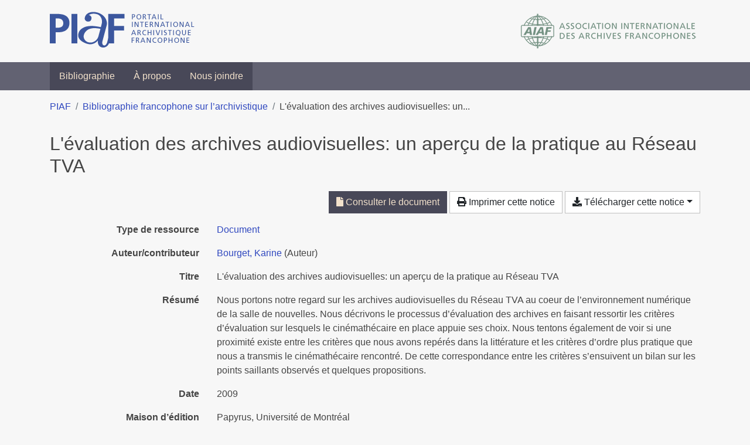

--- FILE ---
content_type: text/html; charset=utf-8
request_url: https://bibliopiaf.ebsi.umontreal.ca/bibliographie/CC4PQEM4
body_size: 5057
content:
<!doctype html>
<html lang="fr" class="no-js">
        <head >
                <meta charset="utf-8"> 
                <meta http-equiv="X-UA-Compatible" content="IE=edge">
    <meta name="viewport" content="width=device-width, initial-scale=1, shrink-to-fit=no">
    <meta name="generator" content="Kerko">
    <link rel="canonical" title="L&#39;évaluation des archives audiovisuelles: un aperçu de la pratique au Réseau TVA" href="https://bibliopiaf.ebsi.umontreal.ca/bibliographie/CC4PQEM4">
            <link rel="alternate" title="RIS" type="application/x-research-info-systems" href="/bibliographie/CC4PQEM4/export/ris">
            <link rel="alternate" title="BibTeX" type="application/x-bibtex" href="/bibliographie/CC4PQEM4/export/bibtex">
            <title>L&#39;évaluation des archives audiovisuelles: un aperçu de la pratique au Réseau TVA | Bibliographie francophone sur l’archivistique</title>
    <link rel="stylesheet" href="/static/styles/main.css">

        <link rel="stylesheet" href="https://use.fontawesome.com/releases/v5.8.2/css/solid.css" integrity="sha384-ioUrHig76ITq4aEJ67dHzTvqjsAP/7IzgwE7lgJcg2r7BRNGYSK0LwSmROzYtgzs" crossorigin="anonymous">
        <link rel="stylesheet" href="https://use.fontawesome.com/releases/v5.8.2/css/regular.css" integrity="sha384-hCIN6p9+1T+YkCd3wWjB5yufpReULIPQ21XA/ncf3oZ631q2HEhdC7JgKqbk//4+" crossorigin="anonymous">
        <link rel="stylesheet" href="https://use.fontawesome.com/releases/v5.8.2/css/fontawesome.css" integrity="sha384-sri+NftO+0hcisDKgr287Y/1LVnInHJ1l+XC7+FOabmTTIK0HnE2ID+xxvJ21c5J" crossorigin="anonymous">
        <link rel="stylesheet" href="/bibliographie/static/kerko/css/styles.css?20230626"><script>
                    var re = new RegExp('(^|\\s)no-js(\\s|$)');
                    document.documentElement.className = document.documentElement.className.replace(re, '$1js$2');
                </script>
                    <!-- Global site tag (gtag.js) - Google Analytics -->
                    <script async src="https://www.googletagmanager.com/gtag/js?id=G-JFFPFP0YCG"></script>
                    <script>
                        window.dataLayer = window.dataLayer || [];
                        function gtag(){dataLayer.push(arguments);}
                        gtag('js', new Date());
                        gtag('config', 'G-JFFPFP0YCG');
                    </script>
    <link rel="icon" href="/static/images/favicon.ico">

        </head>
        <body >
        <header >
    <div class="container d-print-none">
        <div class="header-piaf d-flex flex-column flex-md-row justify-content-between">
            <a href="https://www.piaf-archives.org/" title="Portail international archivistique francophone">
                <img src="/static/images/logo-piaf.png" width="247" height="61" alt="Logo PIAF">
            </a>
            <a class="d-none d-md-block" href="https://www.piaf-archives.org/AIAF/association-internationale-des-archives-francophones"  title="Association internationale des archives francophones (AIAF)">
                <img src="/static/images/logo-aiaf-ff.png" width="313" height="66" alt="Logo Association internationale des archives francophones (AIAF)">
            </a>
        </div>
    </div>
    <nav class="navbar navbar-expand-md navbar-dark bg-dark d-print-none">
        <div class="container">
                <button class="navbar-toggler" type="button" data-toggle="collapse" data-target="#navbar-content" aria-controls="navbar-content" aria-expanded="false" aria-label="Basculer la navigation">
                    <span class="navbar-toggler-text">Menu</span><span class="navbar-toggler-icon"></span>
                </button>
                <div id="navbar-content" class="collapse navbar-collapse">
                    <ul class="navbar-nav justify-content-start">
    <li class="nav-item ">
        <a class="nav-link" href="/bibliographie/" >Bibliographie</a>
    </li>

    <li class="nav-item ">
        <a class="nav-link" href="/bibliographie/a-propos" >À propos</a>
    </li>

    <li class="nav-item ">
        <a class="nav-link" href="/bibliographie/nous-joindre" >Nous joindre</a>
    </li>

                    </ul>
                </div>
        </div>
    </nav>

        </header>
        <main class="container">
                
            <div class="row">
                <nav class="col d-print-none" aria-label="Fil d'Ariane">
                    <ol class="breadcrumb">
                        
            <li class="breadcrumb-item">
                <a href="https://www.piaf-archives.org/" >PIAF</a>
            </li>
            <li class="breadcrumb-item">
                <a href="/bibliographie/" >Bibliographie francophone sur l’archivistique</a>
            </li>
            <li class="breadcrumb-item active" aria-current="page">L&#39;évaluation des archives audiovisuelles: un...</li>
                    </ol>
                </nav>
            </div>
                <div class="row">
                        <div class="col-12 ">
    <div class="row">
        <div class="col-12 my-3">
            <h1 class="h2 mb-0">
L&#39;évaluation des archives audiovisuelles: un aperçu de la pratique au Réseau TVA</h1>
        </div>
    </div>
    <div class="mt-2 mb-4 item-content">
                    <div class="row my-2">
                        <div class="col-auto ml-auto text-right">
                                <div class="d-inline-block d-print-none mb-2">
                                    <a class="btn btn-primary" href="/bibliographie/CC4PQEM4/download/GP9UPPAE/Bourget%20-%202009%20-%20L'%C3%A9valuation%20des%20archives%20audiovisuelles%20un%20aper%C3%A7.pdf" target="_blank" rel="noopener" title="Consulter 'Bourget - 2009 - L&#39;évaluation des archives audiovisuelles un aperç.pdf'" aria-label="Consulter 'Bourget - 2009 - L&#39;évaluation des archives audiovisuelles un aperç.pdf'">
                                        <span class="fas fa-file" aria-hidden="true"></span> Consulter le document</a>
                                </div>
                                <div class="d-none d-md-inline-block d-print-none mb-2">
                                    <button id="print-link" class="btn btn-light" type="button">
                                        <span class="fas fa-print" aria-hidden="true"></span> Imprimer cette notice
                                    </button>
                                </div>
                                <div class="d-inline-block d-print-none mb-2">
                                    <div class="dropdown">
                                        <button class="btn btn-light dropdown-toggle" type="button" id="download-options" data-toggle="dropdown" aria-haspopup="true" aria-expanded="false">
                                            <span class="fas fa-download" aria-hidden="true"></span> Télécharger cette notice</button>
                                        <div class="dropdown-menu dropdown-menu-right dropdown-width-300" aria-labelledby="download-options">
                                                <a class="dropdown-item" href="/bibliographie/CC4PQEM4/export/ris" rel="alternate" type="application/x-research-info-systems" title="Télécharger au format RIS" aria-label="Télécharger au format RIS">RIS</a>
                                                <p class="px-4 text-muted">Format recommandé pour la plupart des logiciels de gestion de références bibliographiques</p>
                                                <a class="dropdown-item" href="/bibliographie/CC4PQEM4/export/bibtex" rel="alternate" type="application/x-bibtex" title="Télécharger au format BibTeX" aria-label="Télécharger au format BibTeX">BibTeX</a>
                                                <p class="px-4 text-muted">Format recommandé pour les logiciels spécialement conçus pour BibTeX</p>
                                        </div>
                                    </div>
                                </div>
                        </div>
                    </div>
        <div class="row mb-3 ">
            <div class="col-md-4 col-lg-3 font-weight-bold break-word text-md-right text-print-left">Type de ressource</div>
            <div class="col-md-8 col-lg-9 break-word ">
        <div class="list-no-bullets"><div class="position-relative"><a class="no-decorate" href="/bibliographie/?type=document" title="Chercher le type de ressource 'Document'" aria-label="Chercher le type de ressource 'Document'" rel="nofollow">
                    <span class="facet-item-label parent-decorate">Document</span></a>
            
        </div>
        </div></div>
        </div>
                <div class="row mb-3">
                    <div class="col-md-4 col-lg-3 font-weight-bold break-word text-md-right text-print-left">Auteur/contributeur</div>
                    <div class="col-md-8 col-lg-9 break-word">
                        <ul class="list-unstyled mb-0">
                                <li><a href="/bibliographie/?creator=%22Bourget,+Karine%22" title="Chercher 'Bourget, Karine'" aria-label="Chercher 'Bourget, Karine'">Bourget, Karine</a>
                                        (Auteur)
                                </li>
                        </ul>
                    </div>
                </div>
        <div class="row mb-3 ">
            <div class="col-md-4 col-lg-3 font-weight-bold break-word text-md-right text-print-left">Titre</div>
            <div class="col-md-8 col-lg-9 break-word ">L&#39;évaluation des archives audiovisuelles: un aperçu de la pratique au Réseau TVA</div>
        </div>
        <div class="row mb-3 ">
            <div class="col-md-4 col-lg-3 font-weight-bold break-word text-md-right text-print-left">Résumé</div>
            <div class="col-md-8 col-lg-9 break-word pre-line">Nous portons notre regard sur les archives audiovisuelles du Réseau TVA au coeur de l’environnement numérique de la salle de nouvelles. Nous décrivons le processus d’évaluation des archives en faisant ressortir les critères d’évaluation sur lesquels le cinémathécaire en place appuie ses choix. Nous tentons également de voir si une proximité existe entre les critères que nous avons repérés dans la littérature et les critères d’ordre plus pratique que nous a transmis le cinémathécaire rencontré. De cette correspondance entre les critères s’ensuivent un bilan sur les points saillants observés et quelques propositions.</div>
        </div>
        <div class="row mb-3 ">
            <div class="col-md-4 col-lg-3 font-weight-bold break-word text-md-right text-print-left">Date</div>
            <div class="col-md-8 col-lg-9 break-word ">2009</div>
        </div>
        <div class="row mb-3 ">
            <div class="col-md-4 col-lg-3 font-weight-bold break-word text-md-right text-print-left">Maison d’édition</div>
            <div class="col-md-8 col-lg-9 break-word ">Papyrus, Université de Montréal</div>
        </div>
        <div class="row mb-3 ">
            <div class="col-md-4 col-lg-3 font-weight-bold break-word text-md-right text-print-left">URL</div>
            <div class="col-md-8 col-lg-9 break-word "><a href="http://hdl.handle.net/1866/2865" rel="noopener noreferrer" target="_blank">http://hdl.handle.net/1866/2865</a></div>
        </div>
        <div class="row mb-3 ">
            <div class="col-md-4 col-lg-3 font-weight-bold break-word text-md-right text-print-left">Référence</div>
            <div class="col-md-8 col-lg-9 break-word "><div class="card"><div class="card-body"><div class="csl-bib-body" style="line-height: 1.35; ">
  <div class="csl-entry">BOURGET, Karine. <i>L&#x2019;&#xE9;valuation des archives audiovisuelles: un aper&#xE7;u de la pratique au R&#xE9;seau TVA</i> [en&#xA0;ligne]. Papyrus, Universit&#xE9; de Montr&#xE9;al, 2009. Disponible &#xE0; l&#x2019;adresse&#x202F;: http://hdl.handle.net/1866/2865</div>
</div></div></div></div>
        </div>
                    
        <div class="row mb-3">
            <div class="col-md-4 col-lg-3 font-weight-bold break-word text-md-right text-print-left">
                Pratique et traitement archivistique
            </div>
            <div class="col-md-8 col-lg-9 break-word">
        <ul class="list-unstyled mb-0"><li><a class="no-decorate" href="/bibliographie/?pratique-et-traitement-archivistique=7TJK2IYK" title="Chercher avec le filtre 'Évaluation, sélection'" aria-label="Chercher avec le filtre 'Évaluation, sélection'" rel="nofollow">
                    <span class="facet-item-label parent-decorate">Évaluation, sélection</span></a>
            
        </li>
        </ul>
            </div>
        </div>
                    
        <div class="row mb-3">
            <div class="col-md-4 col-lg-3 font-weight-bold break-word text-md-right text-print-left">
                Type et support d’archives
            </div>
            <div class="col-md-8 col-lg-9 break-word">
        <ul class="list-unstyled mb-0"><li><a class="no-decorate" href="/bibliographie/?type-et-support-d-archives=BUUFEDJD" title="Chercher avec le filtre 'Documents audiovisuels'" aria-label="Chercher avec le filtre 'Documents audiovisuels'" rel="nofollow">
                    <span class="facet-item-label parent-decorate">Documents audiovisuels</span></a>
            
        </li>
        </ul>
            </div>
        </div>
                    
        <div class="row mb-3">
            <div class="col-md-4 col-lg-3 font-weight-bold break-word text-md-right text-print-left">
                Région géographique
            </div>
            <div class="col-md-8 col-lg-9 break-word">
        <ul class="list-unstyled mb-0"><li><a class="no-decorate" href="/bibliographie/?region-geographique=PVTFWE3N" title="Chercher avec le filtre 'Amérique'" aria-label="Chercher avec le filtre 'Amérique'" rel="nofollow">
                    <span class="facet-item-label parent-decorate">Amérique</span></a>
            
                
        <ul class="list-no-bullets"><li><a class="no-decorate" href="/bibliographie/?region-geographique=PVTFWE3N.PMSQCZFD" title="Chercher avec le filtre 'Canada'" aria-label="Chercher avec le filtre 'Canada'" rel="nofollow">
                    <span class="facet-item-label parent-decorate">Canada</span></a>
            
        </li>
        </ul>
        </li>
        </ul>
            </div>
        </div>
                <div class="row">
                    <div class="col-md-4 col-lg-3 font-weight-bold break-word text-md-right text-print-left">Document</div>
                    <div class="col-md-8 col-lg-9 break-word">
                        <ul class="list-unstyled">
                                <li><a href="/bibliographie/CC4PQEM4/download/GP9UPPAE/Bourget%20-%202009%20-%20L'%C3%A9valuation%20des%20archives%20audiovisuelles%20un%20aper%C3%A7.pdf" target="_blank" rel="noopener"><span class="fas fa-file d-print-none no-decorate mr-1" aria-hidden="true"></span>Bourget - 2009 - L&#39;évaluation des archives audiovisuelles un aperç.pdf</a></li>
                        </ul>
                    </div>
                </div>
        <div class="row mb-3 ">
            <div class="col-md-4 col-lg-3 font-weight-bold break-word text-md-right text-print-left">Lien vers cette notice</div>
            <div class="col-md-8 col-lg-9 break-word "><a rel="bookmark" title="Lien permanent vers cette notice bibliographique" href="https://bibliopiaf.ebsi.umontreal.ca/bibliographie/CC4PQEM4">https://bibliopiaf.ebsi.umontreal.ca/bibliographie/CC4PQEM4</a></div>
        </div>
    </div><span class='Z3988' title='url_ver=Z39.88-2004&amp;ctx_ver=Z39.88-2004&amp;rfr_id=info%3Asid%2Fzotero.org%3A2&amp;rft_val_fmt=info%3Aofi%2Ffmt%3Akev%3Amtx%3Adc&amp;rft.type=document&amp;rft.title=L&apos;%C3%A9valuation%20des%20archives%20audiovisuelles%3A%20un%20aper%C3%A7u%20de%20la%20pratique%20au%20R%C3%A9seau%20TVA&amp;rft.publisher=Papyrus%2C%20Universit%C3%A9%20de%20Montr%C3%A9al&amp;rft.description=Nous%20portons%20notre%20regard%20sur%20les%20archives%20audiovisuelles%20du%20R%C3%A9seau%20TVA%20au%20coeur%20de%20l%E2%80%99environnement%20num%C3%A9rique%20de%20la%20salle%20de%20nouvelles.%20Nous%20d%C3%A9crivons%20le%20processus%20d%E2%80%99%C3%A9valuation%20des%20archives%20en%20faisant%20ressortir%20les%20crit%C3%A8res%20d%E2%80%99%C3%A9valuation%20sur%20lesquels%20le%20cin%C3%A9math%C3%A9caire%20en%20place%20appuie%20ses%20choix.%20Nous%20tentons%20%C3%A9galement%20de%20voir%20si%20une%20proximit%C3%A9%20existe%20entre%20les%20crit%C3%A8res%20que%20nous%20avons%20rep%C3%A9r%C3%A9s%20dans%20la%20litt%C3%A9rature%20et%20les%20crit%C3%A8res%20d%E2%80%99ordre%20plus%20pratique%20que%20nous%20a%20transmis%20le%20cin%C3%A9math%C3%A9caire%20rencontr%C3%A9.%20De%20cette%20correspondance%20entre%20les%20crit%C3%A8res%20s%E2%80%99ensuivent%20un%20bilan%20sur%20les%20points%20saillants%20observ%C3%A9s%20et%20quelques%20propositions.&amp;rft.identifier=http%3A%2F%2Fhdl.handle.net%2F1866%2F2865&amp;rft.aufirst=Karine&amp;rft.aulast=Bourget&amp;rft.au=Karine%20Bourget&amp;rft.date=2009'></span>

                        </div>
                </div>
        </main>
    <footer class="footer-piaf">
        <div class="text-center pt-3 pb-2">
            <a class="footer-piaf__link" href="https://www.piaf-archives.org/" title="Portail international archivistique francophone">PIAF</a> &bullet; <a class="footer-piaf__link" href="/bibliographie/">Bibliographie francophone sur l’archivistique</a>
        </div>
        <div class="text-center py-3 d-print-none">
            <a href="https://www.piaf-archives.org/AIAF/association-internationale-des-archives-francophones"  title="Association internationale des archives francophones (AIAF)">
                <img class="d-inline my-4 mx-4" src="/static/images/logo-aiaf-d.png" width="294" height="110" alt="Logo Association internationale des archives francophones (AIAF)">
            </a>
            <a href="https://ebsi.umontreal.ca/" target="_blank" rel="noopener" title="École de bibliothéconomie et des sciences de l’information (EBSI)">
                <img class="d-inline my-4 mx-4" src="/static/images/logo-ebsi-b.png" width="263" height="100" alt="Logo École de bibliothéconomie et des sciences de l’information (EBSI)">
            </a>
        </div>
    </footer>

    <script type="text/javascript" src="/static/scripts/main.js"></script>

        <script src="/bibliographie/static/kerko/js/item.js?202008101934"></script>
            <script src="/bibliographie/static/kerko/js/print.js"></script>
        </body>
</html>